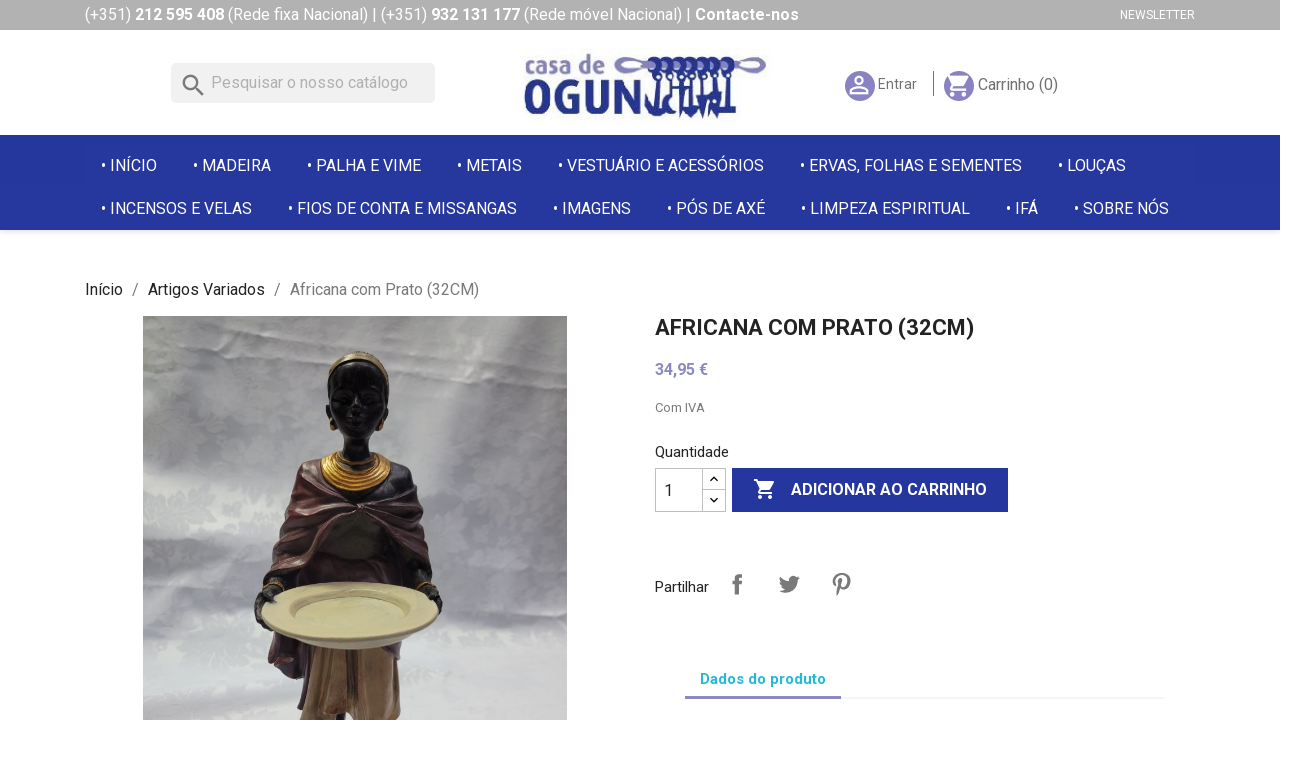

--- FILE ---
content_type: text/html; charset=utf-8
request_url: https://casadeogun.com/artigos-variados-/1374-africana-com-prato-32cm.html
body_size: 8841
content:
<!doctype html>
<html lang="pt-PT">

  <head>
    
      
  <meta charset="utf-8">


  <meta http-equiv="x-ua-compatible" content="ie=edge">



  <title>Africana com Prato (32CM)</title>
  <meta name="description" content="">
  <meta name="keywords" content="">
        <link rel="canonical" href="https://casadeogun.com/artigos-variados-/1374-africana-com-prato-32cm.html">
    
        



  <meta name="viewport" content="width=device-width, initial-scale=1">



  <link rel="icon" type="image/vnd.microsoft.icon" href="https://casadeogun.com/img/favicon.ico?1645209101">
  <link rel="shortcut icon" type="image/x-icon" href="https://casadeogun.com/img/favicon.ico?1645209101">



    <link rel="stylesheet" href="https://casadeogun.com/themes/classic/assets/css/theme.css" type="text/css" media="all">
  <link rel="stylesheet" href="https://casadeogun.com/modules/blockreassurance/views/dist/front.css" type="text/css" media="all">
  <link rel="stylesheet" href="https://casadeogun.com/modules/ps_socialfollow/views/css/ps_socialfollow.css" type="text/css" media="all">
  <link rel="stylesheet" href="https://casadeogun.com/modules/paypal/views/css/paypal_fo.css" type="text/css" media="all">
  <link rel="stylesheet" href="https://casadeogun.com/modules/ps_searchbar/ps_searchbar.css" type="text/css" media="all">
  <link rel="stylesheet" href="https://casadeogun.com/modules/baproductscarousel/views/css/assets/owl.carousel.min.css" type="text/css" media="all">
  <link rel="stylesheet" href="https://casadeogun.com/modules/baproductscarousel/views/css/assets/owl.theme.default.min.css" type="text/css" media="all">
  <link rel="stylesheet" href="https://casadeogun.com/modules/baproductscarousel/views/css/assets/animate.css" type="text/css" media="all">
  <link rel="stylesheet" href="https://casadeogun.com/modules/baproductscarousel/views/css/baslider.css" type="text/css" media="all">
  <link rel="stylesheet" href="https://casadeogun.com/js/jquery/ui/themes/base/minified/jquery-ui.min.css" type="text/css" media="all">
  <link rel="stylesheet" href="https://casadeogun.com/js/jquery/ui/themes/base/minified/jquery.ui.theme.min.css" type="text/css" media="all">
  <link rel="stylesheet" href="https://casadeogun.com/modules/ps_imageslider/css/homeslider.css" type="text/css" media="all">
  <link rel="stylesheet" href="https://casadeogun.com/themes/classic/assets/css/custom.css" type="text/css" media="all">


<link rel="stylesheet" href="https://use.fontawesome.com/releases/v5.8.1/css/all.css" integrity="sha384-50oBUHEmvpQ+1lW4y57PTFmhCaXp0ML5d60M1M7uH2+nqUivzIebhndOJK28anvf" crossorigin="anonymous">
<link rel="preconnect" href="https://fonts.gstatic.com">
<link href="https://fonts.googleapis.com/css2?family=Architects+Daughter&display=swap" rel="stylesheet">
<link href="https://fonts.googleapis.com/css2?family=Kalam:wght@300&display=swap" rel="stylesheet">
<link href="https://fonts.googleapis.com/css2?family=Roboto:wght@100;300;400;500;700&display=swap" rel="stylesheet">




  

  <script type="text/javascript">
        var prestashop = {"cart":{"products":[],"totals":{"total":{"type":"total","label":"Total","amount":0,"value":"0,00\u00a0\u20ac"},"total_including_tax":{"type":"total","label":"Total (com IVA)","amount":0,"value":"0,00\u00a0\u20ac"},"total_excluding_tax":{"type":"total","label":"Total (sem IVA)","amount":0,"value":"0,00\u00a0\u20ac"}},"subtotals":{"products":{"type":"products","label":"Subtotal","amount":0,"value":"0,00\u00a0\u20ac"},"discounts":null,"shipping":{"type":"shipping","label":"Envio","amount":0,"value":""},"tax":null},"products_count":0,"summary_string":"0 artigos","vouchers":{"allowed":1,"added":[]},"discounts":[],"minimalPurchase":0,"minimalPurchaseRequired":""},"currency":{"id":1,"name":"Euro","iso_code":"EUR","iso_code_num":"978","sign":"\u20ac"},"customer":{"lastname":null,"firstname":null,"email":null,"birthday":null,"newsletter":null,"newsletter_date_add":null,"optin":null,"website":null,"company":null,"siret":null,"ape":null,"is_logged":false,"gender":{"type":null,"name":null},"addresses":[]},"language":{"name":"Portugu\u00eas (Portuguese)","iso_code":"pt","locale":"pt-PT","language_code":"pt-pt","is_rtl":"0","date_format_lite":"Y-m-d","date_format_full":"Y-m-d H:i:s","id":1},"page":{"title":"","canonical":"https:\/\/casadeogun.com\/artigos-variados-\/1374-africana-com-prato-32cm.html","meta":{"title":"Africana com Prato (32CM)","description":"","keywords":"","robots":"index"},"page_name":"product","body_classes":{"lang-pt":true,"lang-rtl":false,"country-PT":true,"currency-EUR":true,"layout-full-width":true,"page-product":true,"tax-display-enabled":true,"product-id-1374":true,"product-Africana com Prato (32CM)":true,"product-id-category-220":true,"product-id-manufacturer-0":true,"product-id-supplier-0":true,"product-available-for-order":true},"admin_notifications":[]},"shop":{"name":"Casa de Ogun","logo":"https:\/\/casadeogun.com\/img\/casa-de-ogun-logo-1593422262.jpg","stores_icon":"https:\/\/casadeogun.com\/img\/logo_stores.png","favicon":"https:\/\/casadeogun.com\/img\/favicon.ico"},"urls":{"base_url":"https:\/\/casadeogun.com\/","current_url":"https:\/\/casadeogun.com\/artigos-variados-\/1374-africana-com-prato-32cm.html","shop_domain_url":"https:\/\/casadeogun.com","img_ps_url":"https:\/\/casadeogun.com\/img\/","img_cat_url":"https:\/\/casadeogun.com\/img\/c\/","img_lang_url":"https:\/\/casadeogun.com\/img\/l\/","img_prod_url":"https:\/\/casadeogun.com\/img\/p\/","img_manu_url":"https:\/\/casadeogun.com\/img\/m\/","img_sup_url":"https:\/\/casadeogun.com\/img\/su\/","img_ship_url":"https:\/\/casadeogun.com\/img\/s\/","img_store_url":"https:\/\/casadeogun.com\/img\/st\/","img_col_url":"https:\/\/casadeogun.com\/img\/co\/","img_url":"https:\/\/casadeogun.com\/themes\/classic\/assets\/img\/","css_url":"https:\/\/casadeogun.com\/themes\/classic\/assets\/css\/","js_url":"https:\/\/casadeogun.com\/themes\/classic\/assets\/js\/","pic_url":"https:\/\/casadeogun.com\/upload\/","pages":{"address":"https:\/\/casadeogun.com\/endereco","addresses":"https:\/\/casadeogun.com\/enderecos","authentication":"https:\/\/casadeogun.com\/inicio-de-sessao","cart":"https:\/\/casadeogun.com\/carrinho","category":"https:\/\/casadeogun.com\/index.php?controller=category","cms":"https:\/\/casadeogun.com\/index.php?controller=cms","contact":"https:\/\/casadeogun.com\/contacte-nos","discount":"https:\/\/casadeogun.com\/descontos","guest_tracking":"https:\/\/casadeogun.com\/seguimento-de-visitante","history":"https:\/\/casadeogun.com\/historico-de-encomendas","identity":"https:\/\/casadeogun.com\/identidade","index":"https:\/\/casadeogun.com\/","my_account":"https:\/\/casadeogun.com\/a-minha-conta","order_confirmation":"https:\/\/casadeogun.com\/confirmacao-encomenda","order_detail":"https:\/\/casadeogun.com\/index.php?controller=order-detail","order_follow":"https:\/\/casadeogun.com\/acompanhar-encomenda","order":"https:\/\/casadeogun.com\/encomenda","order_return":"https:\/\/casadeogun.com\/index.php?controller=order-return","order_slip":"https:\/\/casadeogun.com\/nota-de-encomenda","pagenotfound":"https:\/\/casadeogun.com\/p\u00e1gina-n\u00e3o-encontrada","password":"https:\/\/casadeogun.com\/recuperar-palavra-passe","pdf_invoice":"https:\/\/casadeogun.com\/index.php?controller=pdf-invoice","pdf_order_return":"https:\/\/casadeogun.com\/index.php?controller=pdf-order-return","pdf_order_slip":"https:\/\/casadeogun.com\/index.php?controller=pdf-order-slip","prices_drop":"https:\/\/casadeogun.com\/promocoes","product":"https:\/\/casadeogun.com\/index.php?controller=product","search":"https:\/\/casadeogun.com\/pesquisa","sitemap":"https:\/\/casadeogun.com\/mapa do site","stores":"https:\/\/casadeogun.com\/lojas","supplier":"https:\/\/casadeogun.com\/fornecedores","register":"https:\/\/casadeogun.com\/inicio-de-sessao?create_account=1","order_login":"https:\/\/casadeogun.com\/encomenda?login=1"},"alternative_langs":[],"theme_assets":"\/themes\/classic\/assets\/","actions":{"logout":"https:\/\/casadeogun.com\/?mylogout="},"no_picture_image":{"bySize":{"small_default":{"url":"https:\/\/casadeogun.com\/img\/p\/pt-default-small_default.jpg","width":98,"height":122},"cart_default":{"url":"https:\/\/casadeogun.com\/img\/p\/pt-default-cart_default.jpg","width":125,"height":156},"home_default":{"url":"https:\/\/casadeogun.com\/img\/p\/pt-default-home_default.jpg","width":250,"height":312},"medium_default":{"url":"https:\/\/casadeogun.com\/img\/p\/pt-default-medium_default.jpg","width":452,"height":565},"large_default":{"url":"https:\/\/casadeogun.com\/img\/p\/pt-default-large_default.jpg","width":800,"height":1000}},"small":{"url":"https:\/\/casadeogun.com\/img\/p\/pt-default-small_default.jpg","width":98,"height":122},"medium":{"url":"https:\/\/casadeogun.com\/img\/p\/pt-default-home_default.jpg","width":250,"height":312},"large":{"url":"https:\/\/casadeogun.com\/img\/p\/pt-default-large_default.jpg","width":800,"height":1000},"legend":""}},"configuration":{"display_taxes_label":true,"display_prices_tax_incl":true,"is_catalog":false,"show_prices":true,"opt_in":{"partner":true},"quantity_discount":{"type":"discount","label":"Desconto por unidade"},"voucher_enabled":1,"return_enabled":0},"field_required":[],"breadcrumb":{"links":[{"title":"In\u00edcio","url":"https:\/\/casadeogun.com\/"},{"title":"Artigos Variados","url":"https:\/\/casadeogun.com\/220-artigos-variados-"},{"title":"Africana com Prato (32CM)","url":"https:\/\/casadeogun.com\/artigos-variados-\/1374-africana-com-prato-32cm.html"}],"count":3},"link":{"protocol_link":"https:\/\/","protocol_content":"https:\/\/"},"time":1769524267,"static_token":"3d1a88f393191e1231f568b8fe9e44c2","token":"40c824c632392f8b6e4b1deb0c9cd21c","debug":false};
        var psemailsubscription_subscription = "https:\/\/casadeogun.com\/module\/ps_emailsubscription\/subscription";
        var psr_icon_color = "#0B639E";
      </script>



  
<!-- emarketing start -->










<!-- emarketing end --><!DOCTYPE html>
<html>
<head>
	<script src="https://code.jquery.com/jquery-3.3.1.min.js"></script>
	<script type="text/javascript" src="https://casadeogun.com/modules/baproductscarousel/views/js/assets/owl.carousel.js"></script>
</head>
<body>
	<script>
		$(document).ready(function($) {
						if (auto_play == 'true') {
				setInterval(checktime_1,1500);
				function checktime_1() {
					if (!$('.template_slide').is(':hover')) {
						if(!$('body').hasClass('modal-open')) {
							$('.fadeOut_1').trigger('play.owl.autoplay');
						}
						else {
							$('.fadeOut_1').trigger('stop.owl.autoplay');
						}
					}
				}
			}
			$('.fadeOut_1').owlCarousel({
				animateOut: 'slideOutDown',
				animateIn: 'flipInX',
				autoplayHoverPause:true,
				loop: true,
				autoplay:true,
				margin: 10,
				nav :true,
				dots :true,
				navText : ['<i class="fa fa-angle-left" aria-hidden="true"></i>','<i class="fa fa-angle-right" aria-hidden="true"></i>'],
				responsive:{
			        0:{
			            items:1,
						nav :true,
						dots :true,
			        },
			        600:{
			            items:2,
						nav :true,
						dots :true,
			        },
			        1000:{
			            items:4,
						nav :true,
						dots :true,
			        }
			    }
			});
					});
	</script>
</body>
</html><script>
                 var id_customer = '0';
                 var rtl = '0';
                </script><!DOCTYPE html>
<html>
	<head>
	
	<link rel="stylesheet" href="">
	<link rel="stylesheet" href="https://cdnjs.cloudflare.com/ajax/libs/font-awesome/4.7.0/css/font-awesome.min.css">
	</head>
	<body>
		<style type="text/css" media="screen">
							.fadeOut_1 > .owl-nav > .owl-prev, 
				.fadeOut_1 > .owl-nav > .owl-next {
					background: #FFFFFF !important;
					color: #000000 !important;
					font-size: 18px;
					margin-top: -30px;
					position: absolute;
					top: 42%;
					text-align: center;
					line-height: 39px;
					border:1px solid #fff;
					width: 40px;
					height: 40px;
				}
				.template_slide .fadeOut_1_title .page-title-categoryslider{
					color: #1DA1F3;
				}
				.template_slide .fadeOut_1_title .page-title-categoryslider:after{
					background-color: #1DA1F3;
				}
				.fadeOut_1 .owl-nav .owl-prev:hover, 
				.fadeOut_1 .owl-nav .owl-next:hover {
					background: #1DA1F3 !important;
				}
				.fadeOut_1 .whislist_casour{
					background: #FFFFFF;
					color:#1DA1F3;
					border: 1px solid #1DA1F3;
				}
				.fadeOut_1 .ad_info_pro h4 a:hover{
					color: #1DA1F3;
				}
				.fadeOut_1 .whislist_casour>a{
					background: transparent !important;
					color:#1DA1F3;
				}
				.fadeOut_1 .whislist_casour:hover,.compare_check,.compare_check a{
					background: #1DA1F3 !important;
					color: #FFFFFF !important;
					transition: all 0.4s ease-in-out 0s;
				}
				.fadeOut_1 .whislist_casour:hover a{
					color: #FFFFFF !important;
				}
				.fadeOut_1 .ad_info_pro h4 a{
					font-size: 13px;
					color: #000000;
				}
				.fadeOut_1 .add_to_carsou .ajax_add_to_cart_button:hover{
					color: #FFFFFF !important;
				}
				.fadeOut_1 .add_to_carsou .ajax_add_to_cart_button{
					background:#1DA1F3 !important;
					color: #FFFFFF;
				}
					</style>

	</body>
</html>



    
  <meta property="og:type" content="product">
      <meta property="og:image" content="https://casadeogun.com/3373-large_default/africana-com-prato-32cm.jpg">
  
      <meta property="product:pretax_price:amount" content="28.414634">
    <meta property="product:pretax_price:currency" content="EUR">
    <meta property="product:price:amount" content="34.95">
    <meta property="product:price:currency" content="EUR">
      <meta property="product:weight:value" content="0.820000">
  <meta property="product:weight:units" content="kg">
  
  </head>

  <body id="product" class="lang-pt country-pt currency-eur layout-full-width page-product tax-display-enabled product-id-1374 product-africana-com-prato-32cm- product-id-category-220 product-id-manufacturer-0 product-id-supplier-0 product-available-for-order">

    
      
    

    <main>
      
              

      <header id="header">
        
          
  <div class="header-banner">
    
  </div>



  <nav class="header-nav">
    <div class="container">
      <div class="row">
        <div class="hidden-sm-down">
          <div class="col-md-8 col-xs-12">
            <div id="_desktop_contact_link">
  <div id="contact-link">  
      <a href="tel:00351212595408">(+351) <strong>212 595 408</strong> <span class="info-phone">(Rede fixa Nacional)</span> |  <a href="tel:00351932131177">(+351) <strong>932 131 177</strong></a> <span class="info-phone">(Rede móvel Nacional)</span> | <a href="http://casadeogun.com/contacte-nos"><strong>Contacte-nos </strong></a>   
  </div>
</div>
          </div>
          <div class="col-md-1 col-xs-12">
            
          </div>
          <div class="col-md-3 right-nav">
            <section  id="display-nav-mid" ><a href="https://www.casadeogun.com/#block-newsletter-label" style="font-size:12px;top:2px;">NEWSLETTER</a>

</section>
          </div>
        </div>
        <div class="hidden-md-up text-sm-center mobile">
          <div class="float-xs-left" id="menu-icon">
            <i class="material-icons d-inline">&#xE5D2;</i>
          </div>
          <div class="float-xs-right" id="_mobile_cart"></div>
          <div class="float-xs-right" id="_mobile_user_info"></div>
          <div class="top-logo" id="_mobile_logo"></div>
          <div class="clearfix"></div>
        </div>
      </div>
    </div>
  </nav>



  <div class="header-top">
    <div class="container">
       <div class="row header-line-2">
          <div class="col-md-4 hidden-sm-down">
            <div class="display_top1">
              <div id="search_widget" class="search-widgets" data-search-controller-url="//casadeogun.com/pesquisa">
  <form method="get" action="//casadeogun.com/pesquisa">
    <input type="hidden" name="controller" value="search">
    <i class="material-icons search" aria-hidden="true">search</i>
    <input type="text" name="s" value="" placeholder="Pesquisar o nosso catálogo" aria-label="Pesquisar">
    <i class="material-icons clear" aria-hidden="true">clear</i>
  </form>
</div>

            </div>
          </div>
          <div class="col-md-4 hidden-sm-down" id="_desktop_logo">
                            <a href="https://casadeogun.com/">
                  <img class="logo img-responsive" src="https://casadeogun.com/img/casa-de-ogun-logo-1593422262.jpg" alt="Casa de Ogun">
                </a>
                      </div>
          <div class="col-md-4 hidden-sm-down">
            <div class="display_top2">
            <!-- displayTop2 -->
              <div id="_desktop_user_info">
  <div class="user-info">
          <a
        href="https://casadeogun.com/a-minha-conta"
        title="Inicie sessão na sua conta de cliente"
        rel="nofollow"
      >
        <i class="material-icons">&#xE7FF;</i>
        <span class="hidden-sm-down">Entrar</span>
      </a>
      </div>
</div>
<div id="_desktop_cart">
  <div class="blockcart cart-preview inactive" data-refresh-url="//casadeogun.com/module/ps_shoppingcart/ajax">
    <div class="header">
              <i class="material-icons shopping-cart" aria-hidden="true">shopping_cart</i>
        <span class="hidden-sm-down">Carrinho</span>
        <span class="cart-products-count">(0)</span>
          </div>
  </div>
</div>

            </div>
          </div>
        </div>
        <div class="top-3-block">
        <!-- displayTop3 -->
          

<div class="menu js-top-menu position-static hidden-sm-down" id="_desktop_top_menu">
    
          <ul class="top-menu" id="top-menu" data-depth="0">
                    <li class="category" id="category-2">
                          <a
                class="dropdown-item"
                href="https://casadeogun.com/" data-depth="0"
                              >
                                                                      <span class="float-xs-right hidden-md-up">
                    <span data-target="#top_sub_menu_92427" data-toggle="collapse" class="navbar-toggler collapse-icons">
                      <i class="material-icons add">&#xE313;</i>
                      <i class="material-icons remove">&#xE316;</i>
                    </span>
                  </span>
                                Início
              </a>
                            <div  class="popover sub-menu js-sub-menu collapse" id="top_sub_menu_92427">
                
          <ul class="top-menu"  data-depth="1">
                    <li class="category" id="category-14">
                          <a
                class="dropdown-item dropdown-submenu"
                href="https://casadeogun.com/14-pedras" data-depth="1"
                              >
                                Pedras
              </a>
                          </li>
                    <li class="category" id="category-187">
                          <a
                class="dropdown-item dropdown-submenu"
                href="https://casadeogun.com/187-madeira" data-depth="1"
                              >
                                Madeira
              </a>
                          </li>
                    <li class="category" id="category-188">
                          <a
                class="dropdown-item dropdown-submenu"
                href="https://casadeogun.com/188-palha-e-vime" data-depth="1"
                              >
                                Palha e Vime
              </a>
                          </li>
                    <li class="category" id="category-189">
                          <a
                class="dropdown-item dropdown-submenu"
                href="https://casadeogun.com/189-metais" data-depth="1"
                              >
                                Metais
              </a>
                          </li>
                    <li class="category" id="category-190">
                          <a
                class="dropdown-item dropdown-submenu"
                href="https://casadeogun.com/190-vestuario-e-acessorios" data-depth="1"
                              >
                                Vestuário e Acessórios
              </a>
                          </li>
                    <li class="category" id="category-191">
                          <a
                class="dropdown-item dropdown-submenu"
                href="https://casadeogun.com/191-ervas-folhas-e-sementes" data-depth="1"
                              >
                                Ervas, Folhas e Sementes
              </a>
                          </li>
                    <li class="category" id="category-193">
                          <a
                class="dropdown-item dropdown-submenu"
                href="https://casadeogun.com/193-loucas" data-depth="1"
                              >
                                Louças
              </a>
                          </li>
                    <li class="category" id="category-198">
                          <a
                class="dropdown-item dropdown-submenu"
                href="https://casadeogun.com/198-incensos-e-velas" data-depth="1"
                              >
                                Incensos e Velas
              </a>
                          </li>
                    <li class="category" id="category-199">
                          <a
                class="dropdown-item dropdown-submenu"
                href="https://casadeogun.com/199-fios-de-conta-e-missangas" data-depth="1"
                              >
                                Fios de Conta e Missangas
              </a>
                          </li>
                    <li class="category" id="category-209">
                          <a
                class="dropdown-item dropdown-submenu"
                href="https://casadeogun.com/209-imagens" data-depth="1"
                              >
                                Imagens
              </a>
                          </li>
                    <li class="category" id="category-211">
                          <a
                class="dropdown-item dropdown-submenu"
                href="https://casadeogun.com/211-POSDEAXE" data-depth="1"
                              >
                                Pós de Axé
              </a>
                          </li>
                    <li class="category" id="category-214">
                          <a
                class="dropdown-item dropdown-submenu"
                href="https://casadeogun.com/214-limpeza-espiritual" data-depth="1"
                              >
                                Limpeza Espiritual
              </a>
                          </li>
                    <li class="category" id="category-213">
                          <a
                class="dropdown-item dropdown-submenu"
                href="https://casadeogun.com/213-ifa" data-depth="1"
                              >
                                Ifá
              </a>
                          </li>
                    <li class="category" id="category-217">
                          <a
                class="dropdown-item dropdown-submenu"
                href="https://casadeogun.com/217-caboclo-" data-depth="1"
                              >
                                Caboclo
              </a>
                          </li>
                    <li class="category" id="category-215">
                          <a
                class="dropdown-item dropdown-submenu"
                href="https://casadeogun.com/215-natureza" data-depth="1"
                              >
                                Natureza
              </a>
                          </li>
                    <li class="category" id="category-212">
                          <a
                class="dropdown-item dropdown-submenu"
                href="https://casadeogun.com/212-tarot" data-depth="1"
                              >
                                Tarot
              </a>
                          </li>
                    <li class="category" id="category-218">
                          <a
                class="dropdown-item dropdown-submenu"
                href="https://casadeogun.com/218-santos-catolicos" data-depth="1"
                              >
                                Santos Católicos
              </a>
                          </li>
                    <li class="category" id="category-219">
                          <a
                class="dropdown-item dropdown-submenu"
                href="https://casadeogun.com/219-imagens-budistas" data-depth="1"
                              >
                                Imagens Budistas
              </a>
                          </li>
                    <li class="category" id="category-220">
                          <a
                class="dropdown-item dropdown-submenu"
                href="https://casadeogun.com/220-artigos-variados-" data-depth="1"
                              >
                                Artigos Variados
              </a>
                          </li>
              </ul>
    
              </div>
                          </li>
                    <li class="category" id="category-187">
                          <a
                class="dropdown-item"
                href="https://casadeogun.com/187-madeira" data-depth="0"
                              >
                                Madeira
              </a>
                          </li>
                    <li class="category" id="category-188">
                          <a
                class="dropdown-item"
                href="https://casadeogun.com/188-palha-e-vime" data-depth="0"
                              >
                                Palha e Vime
              </a>
                          </li>
                    <li class="category" id="category-189">
                          <a
                class="dropdown-item"
                href="https://casadeogun.com/189-metais" data-depth="0"
                              >
                                Metais
              </a>
                          </li>
                    <li class="category" id="category-190">
                          <a
                class="dropdown-item"
                href="https://casadeogun.com/190-vestuario-e-acessorios" data-depth="0"
                              >
                                Vestuário e Acessórios
              </a>
                          </li>
                    <li class="category" id="category-191">
                          <a
                class="dropdown-item"
                href="https://casadeogun.com/191-ervas-folhas-e-sementes" data-depth="0"
                              >
                                Ervas, Folhas e Sementes
              </a>
                          </li>
                    <li class="category" id="category-193">
                          <a
                class="dropdown-item"
                href="https://casadeogun.com/193-loucas" data-depth="0"
                              >
                                Louças
              </a>
                          </li>
                    <li class="category" id="category-198">
                          <a
                class="dropdown-item"
                href="https://casadeogun.com/198-incensos-e-velas" data-depth="0"
                              >
                                Incensos e Velas
              </a>
                          </li>
                    <li class="category" id="category-199">
                          <a
                class="dropdown-item"
                href="https://casadeogun.com/199-fios-de-conta-e-missangas" data-depth="0"
                              >
                                Fios de Conta e Missangas
              </a>
                          </li>
                    <li class="category" id="category-209">
                          <a
                class="dropdown-item"
                href="https://casadeogun.com/209-imagens" data-depth="0"
                              >
                                Imagens
              </a>
                          </li>
                    <li class="category" id="category-211">
                          <a
                class="dropdown-item"
                href="https://casadeogun.com/211-POSDEAXE" data-depth="0"
                              >
                                Pós de Axé
              </a>
                          </li>
                    <li class="category" id="category-214">
                          <a
                class="dropdown-item"
                href="https://casadeogun.com/214-limpeza-espiritual" data-depth="0"
                              >
                                Limpeza Espiritual
              </a>
                          </li>
                    <li class="category" id="category-213">
                          <a
                class="dropdown-item"
                href="https://casadeogun.com/213-ifa" data-depth="0"
                              >
                                Ifá
              </a>
                          </li>
                    <li class="cms-page" id="cms-page-4">
                          <a
                class="dropdown-item"
                href="https://casadeogun.com/content/4-sobre-nos-" data-depth="0"
                              >
                                Sobre Nós
              </a>
                          </li>
              </ul>
    
    <div class="clearfix"></div>
</div>

        </div>
      </div>
      <div class="container-full">
        <div class="row">
          <div class="col-md-12 col-sm-12 position-static">
          <!-- displayTop -->
            
          <div class="clearfix"></div>
        </div>
      </div>
      <div id="mobile_top_menu_wrapper" class="row hidden-md-up" style="display:none;">
        <div class="js-top-menu mobile" id="_mobile_top_menu"></div>
        <div class="js-top-menu-bottom">
          <div id="_mobile_currency_selector"></div>
          <div id="_mobile_language_selector"></div>
          <div id="_mobile_contact_link"></div>
        </div>
      </div>
    </div>
  </div>
  

        
      </header>

      <section id="wrapper">
        
          
<aside id="notifications">
  <div class="container">
    
    
    
      </div>
</aside>
        

        
        <div class="container">
          
            <nav data-depth="3" class="breadcrumb hidden-sm-down">
  <ol>
    
              
          <li>
                          <a href="https://casadeogun.com/"><span>Início</span></a>
                      </li>
        
              
          <li>
                          <a href="https://casadeogun.com/220-artigos-variados-"><span>Artigos Variados</span></a>
                      </li>
        
              
          <li>
                          <span>Africana com Prato (32CM)</span>
                      </li>
        
          
  </ol>
</nav>
          

          

          
  <div id="content-wrapper" class="js-content-wrapper">
    
    

  <section id="main">
    <meta content="https://casadeogun.com/artigos-variados-/1374-africana-com-prato-32cm.html">

    <div class="row product-container js-product-container">
      <div class="col-md-6">
        
          <section class="page-content" id="content">
            
              
    <ul class="product-flags js-product-flags">
            </ul>


              
                <div class="images-container js-images-container">
  
    <div class="product-cover">
              <img
          class="js-qv-product-cover img-fluid"
          src="https://casadeogun.com/3373-large_default/africana-com-prato-32cm.jpg"
                      alt="Africana com Prato (32CM)"
                    loading="lazy"
          width="800"
          height="1000"
        >
        <div class="layer hidden-sm-down" data-toggle="modal" data-target="#product-modal">
          <i class="material-icons zoom-in">search</i>
        </div>
          </div>
  

  
    <div class="js-qv-mask mask">
      <ul class="product-images js-qv-product-images">
                  <li class="thumb-container js-thumb-container">
            <img
              class="thumb js-thumb  selected js-thumb-selected "
              data-image-medium-src="https://casadeogun.com/3373-medium_default/africana-com-prato-32cm.jpg"
              data-image-large-src="https://casadeogun.com/3373-large_default/africana-com-prato-32cm.jpg"
              src="https://casadeogun.com/3373-small_default/africana-com-prato-32cm.jpg"
                              alt="Africana com Prato (32CM)"
                            loading="lazy"
              width="98"
              height="122"
            >
          </li>
              </ul>
    </div>
  

</div>
              
              <div class="scroll-box-arrows">
                <i class="material-icons left">&#xE314;</i>
                <i class="material-icons right">&#xE315;</i>
              </div>

            
          </section>
        
        </div>
        <div class="col-md-6">
          
            
              <h1 class="h1">Africana com Prato (32CM)</h1>
            
          
          
              <div class="product-prices js-product-prices">
    
          

    
      <div
        class="product-price h5 ">

        <div class="current-price">
          <span class='current-price-value' content="34.95">
                                      34,95 €
                      </span>

                  </div>

        
                  
      </div>
    

    
          

    
          

    
          

    

    <div class="tax-shipping-delivery-label">
              Com IVA
            
      
                                          </div>
  </div>
          

          <div class="product-information">
            
              <div id="product-description-short-1374" class="product-description"></div>
            

            
            <div class="product-actions js-product-actions">
              
                <form action="https://casadeogun.com/carrinho" method="post" id="add-to-cart-or-refresh">
                  <input type="hidden" name="token" value="3d1a88f393191e1231f568b8fe9e44c2">
                  <input type="hidden" name="id_product" value="1374" id="product_page_product_id">
                  <input type="hidden" name="id_customization" value="0" id="product_customization_id" class="js-product-customization-id">

                  
                    <div class="product-variants js-product-variants">
  </div>
                  

                  
                                      

                  
                    <section class="product-discounts js-product-discounts">
  </section>
                  

                  
                    <div class="product-add-to-cart js-product-add-to-cart">
      <span class="control-label">Quantidade</span>

    
      <div class="product-quantity clearfix">
        <div class="qty">
          <input
            type="number"
            name="qty"
            id="quantity_wanted"
            inputmode="numeric"
            pattern="[0-9]*"
                          value="1"
              min="1"
                        class="input-group"
            aria-label="Quantidade"
          >
        </div>

        <div class="add">
          <button
            class="btn btn-primary add-to-cart"
            data-button-action="add-to-cart"
            type="submit"
                      >
            <i class="material-icons shopping-cart">&#xE547;</i>
            Adicionar ao carrinho
          </button>
        </div>

        
      </div>
    

    
      <span id="product-availability" class="js-product-availability">
              </span>
    

    
      <p class="product-minimal-quantity js-product-minimal-quantity">
              </p>
    
  </div>
                  

                  
                    <div class="product-additional-info js-product-additional-info">
  <input type="hidden" id="emarketing_product_id" value="1374"/><input type="hidden" id="emarketing_product_name" value="Africana com Prato (32CM)"/><input type="hidden" id="emarketing_product_price" value="34.95"/><input type="hidden" id="emarketing_product_category" value="Artigos Variados"/><input type="hidden" id="emarketing_currency" value="EUR"/>

      <div class="social-sharing">
      <span>Partilhar</span>
      <ul>
                  <li class="facebook icon-gray"><a href="https://www.facebook.com/sharer.php?u=https%3A%2F%2Fcasadeogun.com%2Fartigos-variados-%2F1374-africana-com-prato-32cm.html" class="text-hide" title="Partilhar" target="_blank" rel="noopener noreferrer">Partilhar</a></li>
                  <li class="twitter icon-gray"><a href="https://twitter.com/intent/tweet?text=Africana+com+Prato+%2832CM%29 https%3A%2F%2Fcasadeogun.com%2Fartigos-variados-%2F1374-africana-com-prato-32cm.html" class="text-hide" title="Tweet" target="_blank" rel="noopener noreferrer">Tweet</a></li>
                  <li class="pinterest icon-gray"><a href="https://www.pinterest.com/pin/create/button/?media=https%3A%2F%2Fcasadeogun.com%2F3373%2Fafricana-com-prato-32cm.jpg&amp;url=https%3A%2F%2Fcasadeogun.com%2Fartigos-variados-%2F1374-africana-com-prato-32cm.html" class="text-hide" title="Pinterest" target="_blank" rel="noopener noreferrer">Pinterest</a></li>
              </ul>
    </div>
  

</div>
                  

                                    
                </form>
              

            </div>

            
              
            

            
              <div class="tabs">
                <ul class="nav nav-tabs" role="tablist">
                                    <li class="nav-item">
                    <a
                      class="nav-link active js-product-nav-active"
                      data-toggle="tab"
                      href="#product-details"
                      role="tab"
                      aria-controls="product-details"
                       aria-selected="true">Dados do produto</a>
                  </li>
                                                    </ul>

                <div class="tab-content" id="tab-content">
                 <div class="tab-pane fade in" id="description" role="tabpanel">
                   
                     <div class="product-description"></div>
                   
                 </div>

                 
                   <div class="js-product-details tab-pane fade in active"
     id="product-details"
     data-product="{&quot;id_shop_default&quot;:&quot;1&quot;,&quot;id_manufacturer&quot;:&quot;0&quot;,&quot;id_supplier&quot;:&quot;0&quot;,&quot;reference&quot;:&quot;280.007&quot;,&quot;is_virtual&quot;:&quot;0&quot;,&quot;delivery_in_stock&quot;:&quot;&quot;,&quot;delivery_out_stock&quot;:&quot;&quot;,&quot;id_category_default&quot;:&quot;220&quot;,&quot;on_sale&quot;:&quot;0&quot;,&quot;online_only&quot;:&quot;0&quot;,&quot;ecotax&quot;:0,&quot;minimal_quantity&quot;:&quot;1&quot;,&quot;low_stock_threshold&quot;:null,&quot;low_stock_alert&quot;:&quot;0&quot;,&quot;price&quot;:&quot;34,95\u00a0\u20ac&quot;,&quot;unity&quot;:&quot;&quot;,&quot;unit_price_ratio&quot;:&quot;0.000000&quot;,&quot;additional_shipping_cost&quot;:&quot;0.000000&quot;,&quot;customizable&quot;:&quot;0&quot;,&quot;text_fields&quot;:&quot;0&quot;,&quot;uploadable_files&quot;:&quot;0&quot;,&quot;redirect_type&quot;:&quot;301-category&quot;,&quot;id_type_redirected&quot;:&quot;0&quot;,&quot;available_for_order&quot;:&quot;1&quot;,&quot;available_date&quot;:&quot;0000-00-00&quot;,&quot;show_condition&quot;:&quot;0&quot;,&quot;condition&quot;:&quot;new&quot;,&quot;show_price&quot;:&quot;1&quot;,&quot;indexed&quot;:&quot;1&quot;,&quot;visibility&quot;:&quot;both&quot;,&quot;cache_default_attribute&quot;:&quot;0&quot;,&quot;advanced_stock_management&quot;:&quot;0&quot;,&quot;date_add&quot;:&quot;2022-02-16 18:52:25&quot;,&quot;date_upd&quot;:&quot;2022-02-17 14:21:12&quot;,&quot;pack_stock_type&quot;:&quot;0&quot;,&quot;meta_description&quot;:&quot;&quot;,&quot;meta_keywords&quot;:&quot;&quot;,&quot;meta_title&quot;:&quot;&quot;,&quot;link_rewrite&quot;:&quot;africana-com-prato-32cm&quot;,&quot;name&quot;:&quot;Africana com Prato (32CM)&quot;,&quot;description&quot;:&quot;&quot;,&quot;description_short&quot;:&quot;&quot;,&quot;available_now&quot;:&quot;&quot;,&quot;available_later&quot;:&quot;&quot;,&quot;id&quot;:1374,&quot;id_product&quot;:1374,&quot;out_of_stock&quot;:0,&quot;new&quot;:0,&quot;id_product_attribute&quot;:&quot;0&quot;,&quot;quantity_wanted&quot;:1,&quot;extraContent&quot;:[],&quot;allow_oosp&quot;:0,&quot;category&quot;:&quot;artigos-variados-&quot;,&quot;category_name&quot;:&quot;Artigos Variados&quot;,&quot;link&quot;:&quot;https:\/\/casadeogun.com\/artigos-variados-\/1374-africana-com-prato-32cm.html&quot;,&quot;attribute_price&quot;:0,&quot;price_tax_exc&quot;:28.414634,&quot;price_without_reduction&quot;:34.95,&quot;reduction&quot;:0,&quot;specific_prices&quot;:[],&quot;quantity&quot;:100,&quot;quantity_all_versions&quot;:100,&quot;id_image&quot;:&quot;pt-default&quot;,&quot;features&quot;:[],&quot;attachments&quot;:[],&quot;virtual&quot;:0,&quot;pack&quot;:0,&quot;packItems&quot;:[],&quot;nopackprice&quot;:0,&quot;customization_required&quot;:false,&quot;rate&quot;:23,&quot;tax_name&quot;:&quot;IVA PT 23%&quot;,&quot;ecotax_rate&quot;:0,&quot;unit_price&quot;:&quot;&quot;,&quot;customizations&quot;:{&quot;fields&quot;:[]},&quot;id_customization&quot;:0,&quot;is_customizable&quot;:false,&quot;show_quantities&quot;:false,&quot;quantity_label&quot;:&quot;Itens&quot;,&quot;quantity_discounts&quot;:[],&quot;customer_group_discount&quot;:0,&quot;images&quot;:[{&quot;bySize&quot;:{&quot;small_default&quot;:{&quot;url&quot;:&quot;https:\/\/casadeogun.com\/3373-small_default\/africana-com-prato-32cm.jpg&quot;,&quot;width&quot;:98,&quot;height&quot;:122},&quot;cart_default&quot;:{&quot;url&quot;:&quot;https:\/\/casadeogun.com\/3373-cart_default\/africana-com-prato-32cm.jpg&quot;,&quot;width&quot;:125,&quot;height&quot;:156},&quot;home_default&quot;:{&quot;url&quot;:&quot;https:\/\/casadeogun.com\/3373-home_default\/africana-com-prato-32cm.jpg&quot;,&quot;width&quot;:250,&quot;height&quot;:312},&quot;medium_default&quot;:{&quot;url&quot;:&quot;https:\/\/casadeogun.com\/3373-medium_default\/africana-com-prato-32cm.jpg&quot;,&quot;width&quot;:452,&quot;height&quot;:565},&quot;large_default&quot;:{&quot;url&quot;:&quot;https:\/\/casadeogun.com\/3373-large_default\/africana-com-prato-32cm.jpg&quot;,&quot;width&quot;:800,&quot;height&quot;:1000}},&quot;small&quot;:{&quot;url&quot;:&quot;https:\/\/casadeogun.com\/3373-small_default\/africana-com-prato-32cm.jpg&quot;,&quot;width&quot;:98,&quot;height&quot;:122},&quot;medium&quot;:{&quot;url&quot;:&quot;https:\/\/casadeogun.com\/3373-home_default\/africana-com-prato-32cm.jpg&quot;,&quot;width&quot;:250,&quot;height&quot;:312},&quot;large&quot;:{&quot;url&quot;:&quot;https:\/\/casadeogun.com\/3373-large_default\/africana-com-prato-32cm.jpg&quot;,&quot;width&quot;:800,&quot;height&quot;:1000},&quot;legend&quot;:&quot;&quot;,&quot;id_image&quot;:&quot;3373&quot;,&quot;cover&quot;:&quot;1&quot;,&quot;position&quot;:&quot;1&quot;,&quot;associatedVariants&quot;:[]}],&quot;cover&quot;:{&quot;bySize&quot;:{&quot;small_default&quot;:{&quot;url&quot;:&quot;https:\/\/casadeogun.com\/3373-small_default\/africana-com-prato-32cm.jpg&quot;,&quot;width&quot;:98,&quot;height&quot;:122},&quot;cart_default&quot;:{&quot;url&quot;:&quot;https:\/\/casadeogun.com\/3373-cart_default\/africana-com-prato-32cm.jpg&quot;,&quot;width&quot;:125,&quot;height&quot;:156},&quot;home_default&quot;:{&quot;url&quot;:&quot;https:\/\/casadeogun.com\/3373-home_default\/africana-com-prato-32cm.jpg&quot;,&quot;width&quot;:250,&quot;height&quot;:312},&quot;medium_default&quot;:{&quot;url&quot;:&quot;https:\/\/casadeogun.com\/3373-medium_default\/africana-com-prato-32cm.jpg&quot;,&quot;width&quot;:452,&quot;height&quot;:565},&quot;large_default&quot;:{&quot;url&quot;:&quot;https:\/\/casadeogun.com\/3373-large_default\/africana-com-prato-32cm.jpg&quot;,&quot;width&quot;:800,&quot;height&quot;:1000}},&quot;small&quot;:{&quot;url&quot;:&quot;https:\/\/casadeogun.com\/3373-small_default\/africana-com-prato-32cm.jpg&quot;,&quot;width&quot;:98,&quot;height&quot;:122},&quot;medium&quot;:{&quot;url&quot;:&quot;https:\/\/casadeogun.com\/3373-home_default\/africana-com-prato-32cm.jpg&quot;,&quot;width&quot;:250,&quot;height&quot;:312},&quot;large&quot;:{&quot;url&quot;:&quot;https:\/\/casadeogun.com\/3373-large_default\/africana-com-prato-32cm.jpg&quot;,&quot;width&quot;:800,&quot;height&quot;:1000},&quot;legend&quot;:&quot;&quot;,&quot;id_image&quot;:&quot;3373&quot;,&quot;cover&quot;:&quot;1&quot;,&quot;position&quot;:&quot;1&quot;,&quot;associatedVariants&quot;:[]},&quot;has_discount&quot;:false,&quot;discount_type&quot;:null,&quot;discount_percentage&quot;:null,&quot;discount_percentage_absolute&quot;:null,&quot;discount_amount&quot;:null,&quot;discount_amount_to_display&quot;:null,&quot;price_amount&quot;:34.95,&quot;unit_price_full&quot;:&quot;&quot;,&quot;show_availability&quot;:true,&quot;availability_date&quot;:null,&quot;availability_message&quot;:&quot;&quot;,&quot;availability&quot;:&quot;available&quot;}"
     role="tabpanel"
  >
  
              <div class="product-reference">
        <label class="label">Referência </label>
        <span>280.007</span>
      </div>
      

  
      

  
      

  
    <div class="product-out-of-stock">
      
    </div>
  

  
      

    
      

  
      
</div>
                 

                 
                                    

                               </div>
            </div>
          
        </div>
      </div>
    </div>

    
          

    
      
    

    
      <div class="modal fade js-product-images-modal" id="product-modal">
  <div class="modal-dialog" role="document">
    <div class="modal-content">
      <div class="modal-body">
                <figure>
                      <img
              class="js-modal-product-cover product-cover-modal img-fluid"
              width="800"
              src="https://casadeogun.com/3373-large_default/africana-com-prato-32cm.jpg"
                              alt="Africana com Prato (32CM)"
                            height="1000"
            >
                    <figcaption class="image-caption">
          
            <div id="product-description-short"></div>
          
        </figcaption>
        </figure>
        <aside id="thumbnails" class="thumbnails js-thumbnails text-sm-center">
          
            <div class="js-modal-mask mask  nomargin ">
              <ul class="product-images js-modal-product-images">
                                  <li class="thumb-container js-thumb-container">
                    <img
                      data-image-large-src="https://casadeogun.com/3373-large_default/africana-com-prato-32cm.jpg"
                      class="thumb js-modal-thumb"
                      src="https://casadeogun.com/3373-home_default/africana-com-prato-32cm.jpg"
                                              alt="Africana com Prato (32CM)"
                                            width="250"
                      height="148"
                    >
                  </li>
                              </ul>
            </div>
          
                  </aside>
      </div>
    </div><!-- /.modal-content -->
  </div><!-- /.modal-dialog -->
</div><!-- /.modal -->
    

    
      <footer class="page-footer">
        
          <!-- Footer content -->
        
      </footer>
    
  </section>


    
  </div>


          
        </div>
        
      </section>

      <footer id="footer" class="js-footer">
        
            <div class="full-container">
    <div class="row">
      
      
      
    </div>
  </div>
  <div class="container">  
  </div>
  <div class="footer-container">
    <div class="container">
      <div class="row">
        <div class="col-md-12">
          
          <div class="footer-contacts container">
            <div class="site-footer-row1 row">
              
                <section >              <div class="col-lg-6 col-md-6 col-sm-12 col-xs-12 footer-contact-links" style="color:white;">
                  <a href="tel:00351212595408">(+351) <strong>212 595 408</strong></a> |  <a href="tel:00351932131177">(+351) <strong>932 131 177</strong></a><br>
 Segunda a Sexta das 10h -19h<br>
Sábado 10h -17h
              </div>
              <div class="col-lg-6 col-md-6 col-sm-12 col-xs-12 footer-social-links">
                <ul id="menu-menu-social-1" class="menu">
                  <li class="menu-item menu-item-type-custom menu-item-object-custom menu-item-278"><a target="_blank"
                      href="https://www.facebook.com/casade.ogun"><i class="fab fa-facebook-f"></i></a></li>
                  <li class="menu-item menu-item-type-custom menu-item-object-custom menu-item-279"><a target="_blank"
                      href="https://www.instagram.com/casadeogun_lojaonline/"><i class="fab fa-instagram"></i></a></li>                
                </ul>
              </div>
</section>
              
            </div>
            <div class="site-info site-footer-row2 row ">
              <div class="col-lg-8 col-md-8 col-sm-12 order-2 order-sm-1">
               
                <section >                <div class="footer-align-right">
                  <div class="links">
                    <a href="http://casadeogun.com/content/2-politica-privacidade-e-cookies">Política de Privacidade e Cookies</a> |
                    <a href="http://casadeogun.com/content/3-termos-condicoes">Termos e Condições </a> |
                    <a href="https://www.livroreclamacoes.pt/inicio" target="_blank"><img src="/modules/footermodule2/content/i006573.png" style="width:80px;"/></a>|
                    <span> CASA DE OGUN © 2020 </span>
                  </div>
                </div>
</section>
              
              </div>
              <div class="col-lg-4 col-md-4 col-sm-12 order-1 order-sm-2 ">
                <div class="footer-align-left">
                  <a target="_blank" href="https://www.imaginevirtual.com" alt="IMAGINEVIRTUAL"><img src="https://casadeogun.com/img/imagine_svg-01.svg" alt="imaginevirtual logo" class=""></a>
                </div>
              </div>
            </div>
          </div>
        </div>
      </div>
      
      </p>
    </div>
  </div>
  </div>
  </div>        
      </footer>

    </main>

    
        <script type="text/javascript" src="https://casadeogun.com/themes/core.js" ></script>
  <script type="text/javascript" src="https://casadeogun.com/themes/classic/assets/js/theme.js" ></script>
  <script type="text/javascript" src="https://casadeogun.com/modules/ps_emailsubscription/views/js/ps_emailsubscription.js" ></script>
  <script type="text/javascript" src="https://casadeogun.com/modules/blockreassurance/views/dist/front.js" ></script>
  <script type="text/javascript" src="https://casadeogun.com/modules/ps_emailalerts/js/mailalerts.js" ></script>
  <script type="text/javascript" src="https://casadeogun.com/modules/baproductscarousel/views/js/slidebutton.js" ></script>
  <script type="text/javascript" src="https://casadeogun.com/modules/baproductscarousel/views/js/assets/owl.carousel.js" ></script>
  <script type="text/javascript" src="https://casadeogun.com/js/jquery/ui/jquery-ui.min.js" ></script>
  <script type="text/javascript" src="https://casadeogun.com/modules/ps_imageslider/js/responsiveslides.min.js" ></script>
  <script type="text/javascript" src="https://casadeogun.com/modules/ps_imageslider/js/homeslider.js" ></script>
  <script type="text/javascript" src="https://casadeogun.com/modules/ps_searchbar/ps_searchbar.js" ></script>
  <script type="text/javascript" src="https://casadeogun.com/modules/ps_shoppingcart/ps_shoppingcart.js" ></script>


    

    
      
    
  </body>

</html>

--- FILE ---
content_type: text/css
request_url: https://casadeogun.com/themes/classic/assets/css/custom.css
body_size: 2940
content:
/*
 * Custom code goes here.
 * A template should always ship with an empty custom.css
 */


 /* CASA OGUN */

 body{
    overflow-x: hidden;
    font-family: 'Roboto', sans-serif;
   /*  font-family: 'Kalam', cursive; */
 }
 #wrapper {
    padding-top:50px; 
    background: #ffffff;
}
#index #wrapper {
    padding-top:0px; 
}
 #header {
    /* background: linear-gradient(180deg, white 106px, #25379D 115px, #25379D 185px, white 185px, white 187px , #26379e 187px); */
    color: #7a7a7a;
    height: 230px;
}
#header .header-top {
    height: 205px;
    background: linear-gradient(180deg, white 105px, #25379D 105px, #25379D 155px, white 155px, white 155px , #26379e 155px);
    color: #7a7a7a;
    height: 200px;
    padding: 3px 0;
}
#header a {
    color: white;
}
.top-3-block{
    max-height: 85px;
    background: #26379e;
}

#header .header-top a[data-depth="0"]::before{
    content:'•';

}
#_desktop_user_info a{
    color: #717171;
}
#header .header-nav {
    background:#B2B2B2;
    max-height: 30px;
    margin-bottom: 0px;
    color: black;
    height: 30px;
    border: 0;
}

.display_top1{
   /*  margin: 42px 0 0; */
}

.display_top2{
    /* position: absolute;     */
}

#_desktop_logo{
    text-align: center;
}

#header .logo {
    max-height: 100px;
}
#header .header-nav .blockcart {
    background: #b2b2b2;
    height: auto;
    padding: 2px 10px;
    margin-left: .9375rem;
    text-align: center;
    white-space: nowrap;
}
#header .header-nav #_desktop_contact_link #contact-link {
    margin-top: 0px;
    color: white;
}

#header .header-nav .user-info {
    margin-left: 0;
    margin-top: 5px;
    text-align: right;
    white-space: nowrap;
}
#header .header-top a[data-depth="0"] {
    color: #ffffff;
    font-weight:400;
    text-transform: uppercase;
}
.header-line-2 {
    margin-bottom: 0px;
}
.top-menu .sub-menu {
    z-index: 1800000;
    background: #25379D;
}
.top-menu a[data-depth="0"] {
    font-weight: 600;
    padding: .1rem .625rem;
}

#header .header-top .menu {
    padding-left: 0px;
    justify-content: center;
    width: 100%;
    display: grid;
    margin-top: 12px;
    margin-bottom: 0;
}
#index #header .header-top .menu {
    margin-top: 6px;
}
#header .header-top .top-menu a[data-depth="0"]:hover {
    color: #8c88c3;
    text-decoration: none;
    font-weight: 600;
}

#header .menu, #header .menu>ul>li {
    display: inline-block;
    margin-top: 0;
}

.top-menu a[data-depth="0"] {
    font-weight: 600;
    padding: .7em 1rem;
    height: auto;
}

#header .header-top .search-widget {
    float: left;
}


.search-widget form input[type=text] {
    border: none;
    padding: 9px 1px 1px;
    max-width: 215px;
    color: #000000;
    border-bottom: 1px solid rgb(0, 0, 0);
    margin-top: -9px;
}

.search-widget form button[type=submit] {
    position: absolute;
    border: none;
    bottom: 0;
    right: .125rem;
    background: url(../imgs/slice5.png);
    background-size: contain;
    height: 30px;
    width: 30px;
    background-repeat: no-repeat;
}


.search-widget form input[type=text]:focus {
    outline: 3px solid #8c88c3;
}

.material-icons.search{
    font-size: 29px; 
}

.shopping-iv{
    background: url(../imgs/slice4.png);
    background-size: 100%;
    height: 30px;
    width: 30px;
    background-repeat: no-repeat;
    display: block;
    float: left;
    margin-top: -3px;
}

.language-selector div {
  float: left;
}
.language-selector div a {
    color: black!important;
    padding: 0 0 0 6px ;
    text-transform: uppercase;
    line-height: 1.6;
    font-size: 13px;
    display: block;
    font-family: 'GothamLight';
    font-weight: 100;
}
div.current a{
    font-weight: bold;
    line-height: unset;
}
.language-selector div:first-child{
    border-right: 1px solid black;
    padding-right: 10px;
    margin-right: 5px;
}


#display-nav-mid {
    display: inline-block;
    text-align: right;
    width: 100%;
    margin-top: 4px;
}

#_desktop_user_info{
    float: left;
    /* padding-right: 10px; */
   /*  border-right: 1px solid; */
    margin-right: 0px;
    max-height: 25px;
    font-size: 14px;
}

#_desktop_user_info .user-info a i, #_desktop_cart .blockcart .header i{
    color: white;
    font-size: 28px;
    background: #8983c3;
    border-radius: 50%;
    padding: 0px;
    width: 30px;
    height: 30px;
}
#_desktop_cart{
    float: left;
    padding-left: 10px;
    border-left: 1px solid;
    margin-left: 16px;
    max-height: 25px;
    color: #717171;
}
#_desktop_cart a{  color: #717171;}
.cart-products-count{
    margin-right: 10px;
    /* position: absolute; */
    top: 1px;
    right: -15px;
    color: #717171;
}

/* recolor */
a {
    color: #8c88c3;
    text-decoration: none;
}
#header a:hover {
    text-decoration: none;
    color: #8c88c3;
}
#products .highlighted-informations .quick-view:hover, .featured-products .highlighted-informations .quick-view:hover, .product-accessories .highlighted-informations .quick-view:hover, .product-miniature .highlighted-informations .quick-view:hover {
    color: #8c88c3;
}
.product-price {color: #8c88c3;}

.tabs .nav-tabs .nav-link.active, .tabs .nav-tabs .nav-link:hover {
    border-bottom: 3px solid #8c88c3;
}
.btn-primary {
    color: #fff;
    background-color: #25379e;
    border-color: transparent;
}
.carousel .carousel-item img {
    height: unset;
    min-height: 400px;
}

.home-h1 h1{
    margin: 50px 0 15px;
    text-align: center;
    font-size: 30px;
    font-weight: bold;
    color: #25379D;
}
.home-h1 p{
    text-align: center;
    font-size:18px;
}

/* Categs Home */
.home-categ-title{margin:50px 0 25px;text-align: center;font-size: 30px; font-weight:bold;color:#25379D;}
.row-1{margin:10px 0;}
.row-2{
    margin:10px 0;
    min-height:400px!important;
}
.row-3{margin:10px 0;}
.col-categs {
    min-height: 300px;
    border-top: 2px solid white;
    border-bottom: 2px solid white;
    border-right: 8px solid white;
    border-left: 8px solid white;
    
}
.categ-text{
    text-align: center;
    font-size: 22px;
    color: white;
    position: absolute;
    bottom: 15px;
    width: 90%;
    padding: 16px;
    text-shadow: 1px 1px 5px black;
    line-height: 1.1;
    background: rgb(255 255 255 / .5);
}

.slider-title-name{
    margin: 50px 0 25px;
    text-align: center;
    font-size: 30px;
    font-weight: bold;
    color: #25379D;
}

.h3-slider{
    font-size: 18px;
    text-align: left;
    margin-bottom: 0;
    color:#25379D;
    line-height: 1.2;
    height: 60px;
}
.slider_price{
    font-size: 20px;
}
.ad_info_pro {
    text-align: center;
    padding: 20px 0;
    padding-bottom: 6px;
    height: 75px;
    font-weight: bold;
}
.ad_info_pro a{
    width: 70%;
    float: left;
}
.ad_info_pro .slider-preco{
    width: 30%;
    float: left;
}

/* Guias Home */
.guias-home{
    margin:50px 0 80px;
}

.guias-home .col-guias{
border-left:1px solid black;
padding:40px;
}
.guias-home .col-guias:first-of-type{
    border-left:none;
}
.guias-home h4{
    font-size: 18px;
    font-family: Arial;
    margin-top: 14px;
    font-weight: 500;
    text-align: center;
    color: #25379D;
}
.guias-home p{
    font-size: 15px;
    font-family: 'Fjalla One', sans-serif;
    font-weight: 100;
    margin-top: 10px;
    text-align: center;
    color: #B2B2B2;
}

.guias-home img{
    max-width: 63px;
    margin: 0 auto;
    display: block;
}


/* newsletter */
.full-background-newsletter{
    background:url(../imgs/loja_online_ogun_prod-18.jpg);
    background-size:2560px;
    background-position: center;
    background-repeat: no-repeat;
}

.block_newsletter {
    font-size: .875rem;
    margin-bottom: 4.625rem;
    color: white;
}

.block_newsletter h2{
    padding: 80px 0 0;    
    font-size: 60px;
    font-weight: 100;
    text-align: center;
    color: white;
    margin-bottom: 0;
    /* font-family: 'Architects Daughter', cursive; */
    font-family: 'Kalam', cursive;
    text-transform: lowercase;
}

.block_newsletter p {
    padding-top: 1rem;
    text-align: center;
    color: white;
    font-size: 14px;
}
.block_newsletter form {
    position: relative;
    margin: 0 auto;
    display: block;
    max-width: 500px;
    width: 100%;
}

.block_newsletter .btn-primary{
    background:#8c88c3;
}


/* REVENDA */
.revenda-info{
    margin-top:35px;
}

/* FOOTER */

.blockinfo-footer-list li i{
    position: absolute;
    left: 7px;
    font-size: 30px;
    top: 15px;
    color: #ffffff;
    text-align: center;
}

.blockinfo-footer-list li{
    position: relative;
    padding-left: 60px;
}

.footer-container {
    margin-top: 0;
    padding-top: 35px;
    overflow: hidden;
    box-shadow: none;
    background: #1D1D1B;
} 
.footer-align-left {
   /*  float: left; */
    color: #ffffff;
    font-size: 12px;
    position: absolute;
    right: 0;
}
.footer-align-left a img{
    height: 22px;
}
.footer-contact-links a {
    margin-top: 30px;
    text-align: left;
    font-size: 15px;
    color: white;
}
.footer-align-right{
    color:white;
}
.footer-align-right {
    /* float: right; */
    color: #ffffff;
    position: absolute;
    left: 0;}
.footer-align-right a{
    color: #ffffff;
    font-size: 12px;
}
.footer-align-right span {
    color: #ffffff;
    font-size: 12px;
    font-weight: bolder;
}
.menu-menu-social-container {
    position: absolute;
    display: block;
    top: 30px;
    right: 0;
    width: 121px;
}

#menu-menu-social-1{
    max-width: 300px;
    position: absolute;
    right: 0px;}
#menu-menu-social-1 li{
    float:left;
}
#menu-menu-social-1 li a{
    color: #ffffff;
    font-size: 20px;
    line-height: 1;
    margin-top: 12px;
    padding: .7rem 1rem;
}
.site-footer-row2{
    margin:15px 0 30px;
}
.footer-container {
    background: #25379e;
}

.block-category {
    display: none;
}

/* Checkout */

#header .header-nav #_desktop_contact_link{
    margin-top: 5px;
    color: white;
}


body#checkout #footer {
    box-shadow: unset;
    padding: 0;
 
    color: #7a7a7a;
}

body#checkout #header .header-nav {
    padding: unset;
    box-shadow: 0 0 black;
    background: #B2B2B2;
    max-height: 30px;
    margin-bottom: 0px;
    color: black;
    height: 30px;
    border: 0;
}

#leituras{
    margin:35px 0;
    text-align: center;
}
#leituras .row div h4{    
    margin: 20px 0 5px;
    text-align: center;
    font-size: 26px;
    font-weight: bold;
    color: #25379D;

}
#leituras .row div p{    
    text-align: center;
    font-size: 18px;
    color:black;
}
#leituras .row div .btn{
        background-color: #828ab7;
}

/* lista produtos */
#products .thumbnail-container, .featured-products .thumbnail-container, .product-accessories .thumbnail-container, .product-miniature .thumbnail-container {
    position: relative;
    margin-bottom: 1.563rem;
    height: 380px;
    width: 250px;
    background: #fff;
    box-shadow: 2px 2px 8px 0 rgb(0 0 0 / 20%);
}

.available_for_order{
    z-index: 10000;
    display: block;
    position: absolute;
    background: #26379e;
    padding: 15px;
    bottom: 0;
    width: 100%;
    color: white;
}


@media only screen and (max-width: 1170px) {
    .container {
        width: 1280px;
        max-width: 100%;
    }
    #header{
        height: unset;
    }
    #header .header-top {
        height: unset;
    }
    #header a {
        color: #7a7a7a;
    }
    #header .header-nav {
        background: #ffffff;
        height: unset;
        max-height: unset;
    }
    #header .header-nav .top-logo {
        padding-top: 0px;
    }
    #header .top-logo img {
        width: auto;
        max-height: 3rem;
    }
    #header .header-nav .user-info {
        height: 50px;
        max-height: unset;
        display: flex;
        justify-content: center;
        align-items: center;
    }
    #header .header-nav .blockcart {
        height: 50px;
        max-height: unset;
        display: flex;
        justify-content: center;
        align-items: center;
    }
    #mobile_top_menu_wrapper {
        padding: 15px;
        background: #303c78;
    }
    .col-categs {
        min-height: 225px;
    }
    .categ-text {
        text-align: center;
        font-size: 16px;
        margin: 70px auto 0;
    }
    .row-2 .col-categs {min-height: 235px;}
    #mobile_top_menu_wrapper .js-top-menu-bottom a {
        color: #ffffff;
    }

    #leituras .row div img{
        margin-top: 30px;
        max-width: 70%;
    }

    #menu-menu-social-1 {
        position: relative;
        margin-top: 19px;
    }

    .footer-align-right {
        float: unset;
        color: #ffffff;
        position: relative;
        left: 0;
        margin: 16px 0;
    }

    .row-2 {
        margin: 10px 0;
        min-height:225px!important;
    }

    .bootstrap-touchspin input.form-control, .bootstrap-touchspin input.input-group {

        width: 2rem;
    }
}


--- FILE ---
content_type: image/svg+xml
request_url: https://casadeogun.com/img/imagine_svg-01.svg
body_size: 1908
content:
<svg id="Camada_1" data-name="Camada 1" xmlns="http://www.w3.org/2000/svg" viewBox="0 0 74.1 23.7">
  <title>imagine_svg</title>
  <polygon id="simbolo" points="34.8 19.9 34.8 19.9 34.8 19.8 30.2 9.4 27.5 3.2 27.5 3.2 27.5 3.2 27.3 2.7 26.1 0 26.1 0 25.9 0 25.8 0 22.4 7.9 22.4 7.9 20.2 13.1 22.7 13.1 25.5 6.7 25.5 6.7 25.9 5.7 25.9 5.7 27.6 9.4 30.6 16.1 30.6 16.1 33.6 22.8 34 23.7 34.1 23.7 37.4 15.9 36.5 15.9 34.8 19.9" fill="#fff"/>
  <rect id="i_1" y="0.2" width="2.7" height="12.89" fill="#fff"/>
  <polygon id="m" points="11.9 7 5.6 0 5.4 0 5.4 13 7.9 13 7.9 6 11.8 10.6 12 10.6 15.9 6 15.9 13 18.4 13 18.4 0 18.2 0 11.9 7" fill="#fff"/>
  <path id="g" d="M39.1,13.2a8.7,8.7,0,0,0,5-1.5V6.1H38.5V8.5h3.1v1.9a6.6,6.6,0,0,1-2.5.4,3.9,3.9,0,0,1-4.2-4.2c0-2.4,1.5-4.2,3.8-4.2a3.6,3.6,0,0,1,2.9,1.2l1.8-1.8A6,6,0,0,0,38.7,0a6.4,6.4,0,0,0-6.6,6.6C32.1,10.4,34.9,13.2,39.1,13.2Z" fill="#fff"/>
  <rect id="i_2" x="46.6" y="0.2" width="2.7" height="12.89" fill="#fff"/>
  <polygon id="n" points="62.3 13.2 62.6 13.2 62.6 0.2 60.1 0.2 60.1 7.9 52.3 0 52 0 52 13 54.5 13 54.5 5.3 62.3 13.2" fill="#fff"/>
  <polygon id="e" points="74.1 2.5 74.1 0.2 65.3 0.2 65.3 13 74.1 13 74.1 10.7 67.9 10.7 67.9 8.5 73.1 8.5 73.1 6.1 67.9 6.1 67.9 2.5 74.1 2.5" fill="#fff"/>
  <rect id="i_3" x="39" y="15.9" width="0.8" height="7.76" fill="#fff"/>
  <path id="r" d="M46.9,18.7c0-1.7-1.1-2.8-3.2-2.8H41.9v7.7h.9v-2h1.7L46,23.6h1l-1.7-2.4A2.4,2.4,0,0,0,46.9,18.7Zm-3.3,2.1h-.8V16.6h.8c1.8,0,2.4.9,2.4,2.1S45.4,20.8,43.6,20.8Z" fill="#fff"/>
  <polygon id="t" points="47.9 16.6 50.3 16.6 50.3 23.6 51.1 23.6 51.1 16.6 53.5 16.6 53.5 15.9 47.9 15.9 47.9 16.6" fill="#fff"/>
  <path id="u" d="M59.6,20.9a1.9,1.9,0,0,1-2,2.1c-1.2,0-1.9-.7-1.9-2.1v-5h-.9V21a2.8,2.8,0,0,0,5.6,0V15.9h-.8Z" fill="#fff"/>
  <path id="a" d="M64.7,15.8l-3.2,7.8h.8l.5-1.3h3.9l.5,1.3h.9l-3.3-7.8Zm-1.6,5.8,1.7-4,1.6,4Z" fill="#fff"/>
  <polygon id="l" points="70.4 15.9 69.6 15.9 69.6 23.6 74.1 23.6 74.1 22.9 70.4 22.9 70.4 15.9" fill="#fff"/>
</svg>
